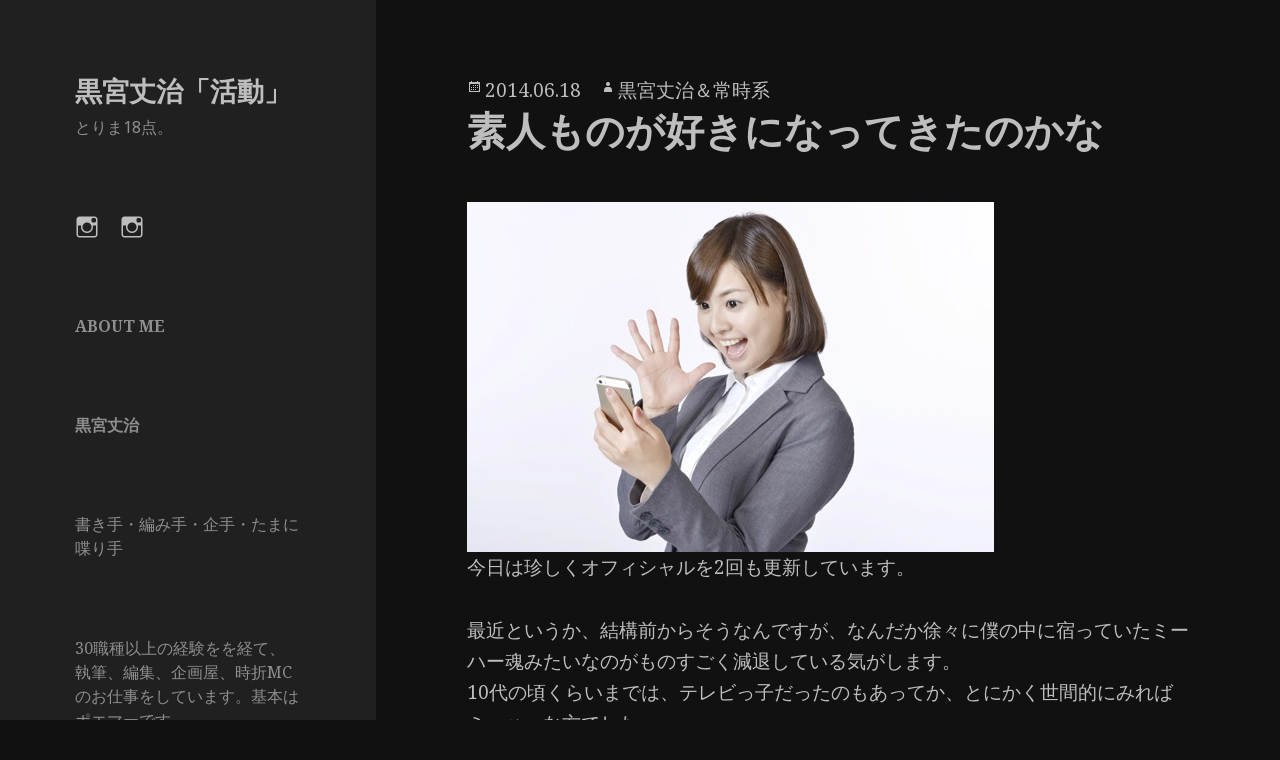

--- FILE ---
content_type: text/html; charset=UTF-8
request_url: https://weblog.georgek5555.com/2014/06/1540
body_size: 10007
content:


<!DOCTYPE html>
<html lang="ja" class="no-js">
<head>
	<meta charset="UTF-8">
	<meta name="viewport" content="width=device-width">
	<link rel="profile" href="https://gmpg.org/xfn/11">
	<link rel="pingback" href="https://weblog.georgek5555.com/xmlrpc.php">
	<!--[if lt IE 9]>
	<script src="https://weblog.georgek5555.com/wp-content/themes/twentyfifteen/js/html5.js"></script>
	<![endif]-->
	<script>(function(){document.documentElement.className='js'})();</script>
	<script>(function(html){html.className = html.className.replace(/\bno-js\b/,'js')})(document.documentElement);</script>
<title>素人ものが好きになってきたのかな &#8211; 黒宮丈治「活動」</title>
<meta name='robots' content='max-image-preview:large' />
<link rel='dns-prefetch' href='//secure.gravatar.com' />
<link rel='dns-prefetch' href='//fonts.googleapis.com' />
<link rel='dns-prefetch' href='//s.w.org' />
<link rel='dns-prefetch' href='//v0.wordpress.com' />
<link href='https://fonts.gstatic.com' crossorigin rel='preconnect' />
<link rel="alternate" type="application/rss+xml" title="黒宮丈治「活動」 &raquo; フィード" href="https://weblog.georgek5555.com/feed" />
<link rel="alternate" type="application/rss+xml" title="黒宮丈治「活動」 &raquo; コメントフィード" href="https://weblog.georgek5555.com/comments/feed" />
<link rel="alternate" type="application/rss+xml" title="黒宮丈治「活動」 &raquo; 素人ものが好きになってきたのかな のコメントのフィード" href="https://weblog.georgek5555.com/2014/06/1540/feed" />
		<script>
			window._wpemojiSettings = {"baseUrl":"https:\/\/s.w.org\/images\/core\/emoji\/13.1.0\/72x72\/","ext":".png","svgUrl":"https:\/\/s.w.org\/images\/core\/emoji\/13.1.0\/svg\/","svgExt":".svg","source":{"concatemoji":"https:\/\/weblog.georgek5555.com\/wp-includes\/js\/wp-emoji-release.min.js?ver=5.8.12"}};
			!function(e,a,t){var n,r,o,i=a.createElement("canvas"),p=i.getContext&&i.getContext("2d");function s(e,t){var a=String.fromCharCode;p.clearRect(0,0,i.width,i.height),p.fillText(a.apply(this,e),0,0);e=i.toDataURL();return p.clearRect(0,0,i.width,i.height),p.fillText(a.apply(this,t),0,0),e===i.toDataURL()}function c(e){var t=a.createElement("script");t.src=e,t.defer=t.type="text/javascript",a.getElementsByTagName("head")[0].appendChild(t)}for(o=Array("flag","emoji"),t.supports={everything:!0,everythingExceptFlag:!0},r=0;r<o.length;r++)t.supports[o[r]]=function(e){if(!p||!p.fillText)return!1;switch(p.textBaseline="top",p.font="600 32px Arial",e){case"flag":return s([127987,65039,8205,9895,65039],[127987,65039,8203,9895,65039])?!1:!s([55356,56826,55356,56819],[55356,56826,8203,55356,56819])&&!s([55356,57332,56128,56423,56128,56418,56128,56421,56128,56430,56128,56423,56128,56447],[55356,57332,8203,56128,56423,8203,56128,56418,8203,56128,56421,8203,56128,56430,8203,56128,56423,8203,56128,56447]);case"emoji":return!s([10084,65039,8205,55357,56613],[10084,65039,8203,55357,56613])}return!1}(o[r]),t.supports.everything=t.supports.everything&&t.supports[o[r]],"flag"!==o[r]&&(t.supports.everythingExceptFlag=t.supports.everythingExceptFlag&&t.supports[o[r]]);t.supports.everythingExceptFlag=t.supports.everythingExceptFlag&&!t.supports.flag,t.DOMReady=!1,t.readyCallback=function(){t.DOMReady=!0},t.supports.everything||(n=function(){t.readyCallback()},a.addEventListener?(a.addEventListener("DOMContentLoaded",n,!1),e.addEventListener("load",n,!1)):(e.attachEvent("onload",n),a.attachEvent("onreadystatechange",function(){"complete"===a.readyState&&t.readyCallback()})),(n=t.source||{}).concatemoji?c(n.concatemoji):n.wpemoji&&n.twemoji&&(c(n.twemoji),c(n.wpemoji)))}(window,document,window._wpemojiSettings);
		</script>
		<style>
img.wp-smiley,
img.emoji {
	display: inline !important;
	border: none !important;
	box-shadow: none !important;
	height: 1em !important;
	width: 1em !important;
	margin: 0 .07em !important;
	vertical-align: -0.1em !important;
	background: none !important;
	padding: 0 !important;
}
</style>
	<link rel='stylesheet' id='twentyfifteen-jetpack-css'  href='https://weblog.georgek5555.com/wp-content/plugins/jetpack/modules/theme-tools/compat/twentyfifteen.css?ver=10.0.2' media='all' />
<link rel='stylesheet' id='wp-block-library-css'  href='https://weblog.georgek5555.com/wp-includes/css/dist/block-library/style.min.css?ver=5.8.12' media='all' />
<style id='wp-block-library-inline-css'>
.has-text-align-justify{text-align:justify;}
</style>
<style id='wp-block-library-theme-inline-css'>
#start-resizable-editor-section{display:none}.wp-block-audio figcaption{color:#555;font-size:13px;text-align:center}.is-dark-theme .wp-block-audio figcaption{color:hsla(0,0%,100%,.65)}.wp-block-code{font-family:Menlo,Consolas,monaco,monospace;color:#1e1e1e;padding:.8em 1em;border:1px solid #ddd;border-radius:4px}.wp-block-embed figcaption{color:#555;font-size:13px;text-align:center}.is-dark-theme .wp-block-embed figcaption{color:hsla(0,0%,100%,.65)}.blocks-gallery-caption{color:#555;font-size:13px;text-align:center}.is-dark-theme .blocks-gallery-caption{color:hsla(0,0%,100%,.65)}.wp-block-image figcaption{color:#555;font-size:13px;text-align:center}.is-dark-theme .wp-block-image figcaption{color:hsla(0,0%,100%,.65)}.wp-block-pullquote{border-top:4px solid;border-bottom:4px solid;margin-bottom:1.75em;color:currentColor}.wp-block-pullquote__citation,.wp-block-pullquote cite,.wp-block-pullquote footer{color:currentColor;text-transform:uppercase;font-size:.8125em;font-style:normal}.wp-block-quote{border-left:.25em solid;margin:0 0 1.75em;padding-left:1em}.wp-block-quote cite,.wp-block-quote footer{color:currentColor;font-size:.8125em;position:relative;font-style:normal}.wp-block-quote.has-text-align-right{border-left:none;border-right:.25em solid;padding-left:0;padding-right:1em}.wp-block-quote.has-text-align-center{border:none;padding-left:0}.wp-block-quote.is-large,.wp-block-quote.is-style-large{border:none}.wp-block-search .wp-block-search__label{font-weight:700}.wp-block-group.has-background{padding:1.25em 2.375em;margin-top:0;margin-bottom:0}.wp-block-separator{border:none;border-bottom:2px solid;margin-left:auto;margin-right:auto;opacity:.4}.wp-block-separator:not(.is-style-wide):not(.is-style-dots){width:100px}.wp-block-separator.has-background:not(.is-style-dots){border-bottom:none;height:1px}.wp-block-separator.has-background:not(.is-style-wide):not(.is-style-dots){height:2px}.wp-block-table thead{border-bottom:3px solid}.wp-block-table tfoot{border-top:3px solid}.wp-block-table td,.wp-block-table th{padding:.5em;border:1px solid;word-break:normal}.wp-block-table figcaption{color:#555;font-size:13px;text-align:center}.is-dark-theme .wp-block-table figcaption{color:hsla(0,0%,100%,.65)}.wp-block-video figcaption{color:#555;font-size:13px;text-align:center}.is-dark-theme .wp-block-video figcaption{color:hsla(0,0%,100%,.65)}.wp-block-template-part.has-background{padding:1.25em 2.375em;margin-top:0;margin-bottom:0}#end-resizable-editor-section{display:none}
</style>
<link rel='stylesheet' id='mediaelement-css'  href='https://weblog.georgek5555.com/wp-includes/js/mediaelement/mediaelementplayer-legacy.min.css?ver=4.2.16' media='all' />
<link rel='stylesheet' id='wp-mediaelement-css'  href='https://weblog.georgek5555.com/wp-includes/js/mediaelement/wp-mediaelement.min.css?ver=5.8.12' media='all' />
<link rel='stylesheet' id='contact-form-7-css'  href='https://weblog.georgek5555.com/wp-content/plugins/contact-form-7/includes/css/styles.css?ver=5.4.2' media='all' />
<link rel='stylesheet' id='twentyfifteen-fonts-css'  href='https://fonts.googleapis.com/css?family=Noto+Sans%3A400italic%2C700italic%2C400%2C700%7CNoto+Serif%3A400italic%2C700italic%2C400%2C700%7CInconsolata%3A400%2C700&#038;subset=latin%2Clatin-ext&#038;display=fallback' media='all' />
<link rel='stylesheet' id='genericons-css'  href='https://weblog.georgek5555.com/wp-content/plugins/jetpack/_inc/genericons/genericons/genericons.css?ver=3.1' media='all' />
<link rel='stylesheet' id='twentyfifteen-style-css'  href='https://weblog.georgek5555.com/wp-content/themes/25gk/style.css?ver=20201208' media='all' />
<style id='twentyfifteen-style-inline-css'>

			.post-navigation .nav-previous { background-image: url(https://weblog.georgek5555.com/wp-content/uploads/suzumebaxhi.jpg); }
			.post-navigation .nav-previous .post-title, .post-navigation .nav-previous a:hover .post-title, .post-navigation .nav-previous .meta-nav { color: #fff; }
			.post-navigation .nav-previous a:before { background-color: rgba(0, 0, 0, 0.4); }
		
			.post-navigation .nav-next { background-image: url(https://weblog.georgek5555.com/wp-content/uploads/birthday.jpg); border-top: 0; }
			.post-navigation .nav-next .post-title, .post-navigation .nav-next a:hover .post-title, .post-navigation .nav-next .meta-nav { color: #fff; }
			.post-navigation .nav-next a:before { background-color: rgba(0, 0, 0, 0.4); }
		
	/* Color Scheme */

	/* Background Color */
	body {
		background-color: #111111;
	}

	/* Sidebar Background Color */
	body:before,
	.site-header {
		background-color: #202020;
	}

	/* Box Background Color */
	.post-navigation,
	.pagination,
	.secondary,
	.site-footer,
	.hentry,
	.page-header,
	.page-content,
	.comments-area,
	.widecolumn {
		background-color: #202020;
	}

	/* Box Background Color */
	button,
	input[type="button"],
	input[type="reset"],
	input[type="submit"],
	.pagination .prev,
	.pagination .next,
	.widget_calendar tbody a,
	.widget_calendar tbody a:hover,
	.widget_calendar tbody a:focus,
	.page-links a,
	.page-links a:hover,
	.page-links a:focus,
	.sticky-post {
		color: #202020;
	}

	/* Main Text Color */
	button,
	input[type="button"],
	input[type="reset"],
	input[type="submit"],
	.pagination .prev,
	.pagination .next,
	.widget_calendar tbody a,
	.page-links a,
	.sticky-post {
		background-color: #bebebe;
	}

	/* Main Text Color */
	body,
	blockquote cite,
	blockquote small,
	a,
	.dropdown-toggle:after,
	.image-navigation a:hover,
	.image-navigation a:focus,
	.comment-navigation a:hover,
	.comment-navigation a:focus,
	.widget-title,
	.entry-footer a:hover,
	.entry-footer a:focus,
	.comment-metadata a:hover,
	.comment-metadata a:focus,
	.pingback .edit-link a:hover,
	.pingback .edit-link a:focus,
	.comment-list .reply a:hover,
	.comment-list .reply a:focus,
	.site-info a:hover,
	.site-info a:focus {
		color: #bebebe;
	}

	/* Main Text Color */
	.entry-content a,
	.entry-summary a,
	.page-content a,
	.comment-content a,
	.pingback .comment-body > a,
	.author-description a,
	.taxonomy-description a,
	.textwidget a,
	.entry-footer a:hover,
	.comment-metadata a:hover,
	.pingback .edit-link a:hover,
	.comment-list .reply a:hover,
	.site-info a:hover {
		border-color: #bebebe;
	}

	/* Secondary Text Color */
	button:hover,
	button:focus,
	input[type="button"]:hover,
	input[type="button"]:focus,
	input[type="reset"]:hover,
	input[type="reset"]:focus,
	input[type="submit"]:hover,
	input[type="submit"]:focus,
	.pagination .prev:hover,
	.pagination .prev:focus,
	.pagination .next:hover,
	.pagination .next:focus,
	.widget_calendar tbody a:hover,
	.widget_calendar tbody a:focus,
	.page-links a:hover,
	.page-links a:focus {
		background-color: #bebebe; /* Fallback for IE7 and IE8 */
		background-color: rgba( 190, 190, 190, 0.7);
	}

	/* Secondary Text Color */
	blockquote,
	a:hover,
	a:focus,
	.main-navigation .menu-item-description,
	.post-navigation .meta-nav,
	.post-navigation a:hover .post-title,
	.post-navigation a:focus .post-title,
	.image-navigation,
	.image-navigation a,
	.comment-navigation,
	.comment-navigation a,
	.widget,
	.author-heading,
	.entry-footer,
	.entry-footer a,
	.taxonomy-description,
	.page-links > .page-links-title,
	.entry-caption,
	.comment-author,
	.comment-metadata,
	.comment-metadata a,
	.pingback .edit-link,
	.pingback .edit-link a,
	.post-password-form label,
	.comment-form label,
	.comment-notes,
	.comment-awaiting-moderation,
	.logged-in-as,
	.form-allowed-tags,
	.no-comments,
	.site-info,
	.site-info a,
	.wp-caption-text,
	.gallery-caption,
	.comment-list .reply a,
	.widecolumn label,
	.widecolumn .mu_register label {
		color: #bebebe; /* Fallback for IE7 and IE8 */
		color: rgba( 190, 190, 190, 0.7);
	}

	/* Secondary Text Color */
	blockquote,
	.logged-in-as a:hover,
	.comment-author a:hover {
		border-color: #bebebe; /* Fallback for IE7 and IE8 */
		border-color: rgba( 190, 190, 190, 0.7);
	}

	/* Border Color */
	hr,
	.dropdown-toggle:hover,
	.dropdown-toggle:focus {
		background-color: #bebebe; /* Fallback for IE7 and IE8 */
		background-color: rgba( 190, 190, 190, 0.1);
	}

	/* Border Color */
	pre,
	abbr[title],
	table,
	th,
	td,
	input,
	textarea,
	.main-navigation ul,
	.main-navigation li,
	.post-navigation,
	.post-navigation div + div,
	.pagination,
	.comment-navigation,
	.widget li,
	.widget_categories .children,
	.widget_nav_menu .sub-menu,
	.widget_pages .children,
	.site-header,
	.site-footer,
	.hentry + .hentry,
	.author-info,
	.entry-content .page-links a,
	.page-links > span,
	.page-header,
	.comments-area,
	.comment-list + .comment-respond,
	.comment-list article,
	.comment-list .pingback,
	.comment-list .trackback,
	.comment-list .reply a,
	.no-comments {
		border-color: #bebebe; /* Fallback for IE7 and IE8 */
		border-color: rgba( 190, 190, 190, 0.1);
	}

	/* Border Focus Color */
	a:focus,
	button:focus,
	input:focus {
		outline-color: #bebebe; /* Fallback for IE7 and IE8 */
		outline-color: rgba( 190, 190, 190, 0.3);
	}

	input:focus,
	textarea:focus {
		border-color: #bebebe; /* Fallback for IE7 and IE8 */
		border-color: rgba( 190, 190, 190, 0.3);
	}

	/* Sidebar Link Color */
	.secondary-toggle:before {
		color: #bebebe;
	}

	.site-title a,
	.site-description {
		color: #bebebe;
	}

	/* Sidebar Text Color */
	.site-title a:hover,
	.site-title a:focus {
		color: rgba( 190, 190, 190, 0.7);
	}

	/* Sidebar Border Color */
	.secondary-toggle {
		border-color: #bebebe; /* Fallback for IE7 and IE8 */
		border-color: rgba( 190, 190, 190, 0.1);
	}

	/* Sidebar Border Focus Color */
	.secondary-toggle:hover,
	.secondary-toggle:focus {
		border-color: #bebebe; /* Fallback for IE7 and IE8 */
		border-color: rgba( 190, 190, 190, 0.3);
	}

	.site-title a {
		outline-color: #bebebe; /* Fallback for IE7 and IE8 */
		outline-color: rgba( 190, 190, 190, 0.3);
	}

	/* Meta Background Color */
	.entry-footer {
		background-color: #1b1b1b;
	}

	@media screen and (min-width: 38.75em) {
		/* Main Text Color */
		.page-header {
			border-color: #bebebe;
		}
	}

	@media screen and (min-width: 59.6875em) {
		/* Make sure its transparent on desktop */
		.site-header,
		.secondary {
			background-color: transparent;
		}

		/* Sidebar Background Color */
		.widget button,
		.widget input[type="button"],
		.widget input[type="reset"],
		.widget input[type="submit"],
		.widget_calendar tbody a,
		.widget_calendar tbody a:hover,
		.widget_calendar tbody a:focus {
			color: #202020;
		}

		/* Sidebar Link Color */
		.secondary a,
		.dropdown-toggle:after,
		.widget-title,
		.widget blockquote cite,
		.widget blockquote small {
			color: #bebebe;
		}

		.widget button,
		.widget input[type="button"],
		.widget input[type="reset"],
		.widget input[type="submit"],
		.widget_calendar tbody a {
			background-color: #bebebe;
		}

		.textwidget a {
			border-color: #bebebe;
		}

		/* Sidebar Text Color */
		.secondary a:hover,
		.secondary a:focus,
		.main-navigation .menu-item-description,
		.widget,
		.widget blockquote,
		.widget .wp-caption-text,
		.widget .gallery-caption {
			color: rgba( 190, 190, 190, 0.7);
		}

		.widget button:hover,
		.widget button:focus,
		.widget input[type="button"]:hover,
		.widget input[type="button"]:focus,
		.widget input[type="reset"]:hover,
		.widget input[type="reset"]:focus,
		.widget input[type="submit"]:hover,
		.widget input[type="submit"]:focus,
		.widget_calendar tbody a:hover,
		.widget_calendar tbody a:focus {
			background-color: rgba( 190, 190, 190, 0.7);
		}

		.widget blockquote {
			border-color: rgba( 190, 190, 190, 0.7);
		}

		/* Sidebar Border Color */
		.main-navigation ul,
		.main-navigation li,
		.widget input,
		.widget textarea,
		.widget table,
		.widget th,
		.widget td,
		.widget pre,
		.widget li,
		.widget_categories .children,
		.widget_nav_menu .sub-menu,
		.widget_pages .children,
		.widget abbr[title] {
			border-color: rgba( 190, 190, 190, 0.1);
		}

		.dropdown-toggle:hover,
		.dropdown-toggle:focus,
		.widget hr {
			background-color: rgba( 190, 190, 190, 0.1);
		}

		.widget input:focus,
		.widget textarea:focus {
			border-color: rgba( 190, 190, 190, 0.3);
		}

		.sidebar a:focus,
		.dropdown-toggle:focus {
			outline-color: rgba( 190, 190, 190, 0.3);
		}
	}

	    body.page-template-builder-fullwidth:before {
		    display: none;
	    }
		.page-template-builder-fullwidth .site,
		.page-template-builder-fullwidth-std .site	{
            max-width: 100%;
			margin: 0;
        }
        .page-template-builder-fullwidth .elementor-page	{
            overflow: hidden;
        }
        body.page-template-builder-fullwidth-std:before {
		    width: 29.4118%;
	    }		
		.page-template-builder-fullwidth-std .site-footer {
            width: 71%;
			margin-left: 29%;
        }
	
</style>
<link rel='stylesheet' id='twentyfifteen-block-style-css'  href='https://weblog.georgek5555.com/wp-content/themes/twentyfifteen/css/blocks.css?ver=20190102' media='all' />
<!--[if lt IE 9]>
<link rel='stylesheet' id='twentyfifteen-ie-css'  href='https://weblog.georgek5555.com/wp-content/themes/twentyfifteen/css/ie.css?ver=20170916' media='all' />
<![endif]-->
<!--[if lt IE 8]>
<link rel='stylesheet' id='twentyfifteen-ie7-css'  href='https://weblog.georgek5555.com/wp-content/themes/twentyfifteen/css/ie7.css?ver=20141210' media='all' />
<![endif]-->
<link rel='stylesheet' id='jetpack_css-css'  href='https://weblog.georgek5555.com/wp-content/plugins/jetpack/css/jetpack.css?ver=10.0.2' media='all' />
<script src='https://weblog.georgek5555.com/wp-includes/js/jquery/jquery.min.js?ver=3.6.0' id='jquery-core-js'></script>
<script src='https://weblog.georgek5555.com/wp-includes/js/jquery/jquery-migrate.min.js?ver=3.3.2' id='jquery-migrate-js'></script>
<script id='pirate-forms-custom-spam-js-extra'>
var pf = {"spam":{"label":"I'm human!","value":"d6b8dadad1"}};
</script>
<script src='https://weblog.georgek5555.com/wp-content/plugins/pirate-forms/public/js/custom-spam.js?ver=5.8.12' id='pirate-forms-custom-spam-js'></script>
<link rel="https://api.w.org/" href="https://weblog.georgek5555.com/wp-json/" /><link rel="alternate" type="application/json" href="https://weblog.georgek5555.com/wp-json/wp/v2/posts/1540" /><link rel="EditURI" type="application/rsd+xml" title="RSD" href="https://weblog.georgek5555.com/xmlrpc.php?rsd" />
<link rel="wlwmanifest" type="application/wlwmanifest+xml" href="https://weblog.georgek5555.com/wp-includes/wlwmanifest.xml" /> 
<meta name="generator" content="WordPress 5.8.12" />
<link rel="canonical" href="https://weblog.georgek5555.com/2014/06/1540" />
<link rel='shortlink' href='https://wp.me/p404xm-oQ' />
<link rel="alternate" type="application/json+oembed" href="https://weblog.georgek5555.com/wp-json/oembed/1.0/embed?url=https%3A%2F%2Fweblog.georgek5555.com%2F2014%2F06%2F1540" />
<link rel="alternate" type="text/xml+oembed" href="https://weblog.georgek5555.com/wp-json/oembed/1.0/embed?url=https%3A%2F%2Fweblog.georgek5555.com%2F2014%2F06%2F1540&#038;format=xml" />
<!-- Enter your scripts here --><style type='text/css'>img#wpstats{display:none}</style>
		<link rel="icon" href="https://weblog.georgek5555.com/wp-content/uploads/cropped-georgekcharacter-32x32.jpg" sizes="32x32" />
<link rel="icon" href="https://weblog.georgek5555.com/wp-content/uploads/cropped-georgekcharacter-192x192.jpg" sizes="192x192" />
<link rel="apple-touch-icon" href="https://weblog.georgek5555.com/wp-content/uploads/cropped-georgekcharacter-180x180.jpg" />
<meta name="msapplication-TileImage" content="https://weblog.georgek5555.com/wp-content/uploads/cropped-georgekcharacter-270x270.jpg" />
	
	
</head>

<body data-rsssl=1 class="post-template-default single single-post postid-1540 single-format-standard wp-embed-responsive">
<div id="page" class="hfeed site">
	<a class="skip-link screen-reader-text" href="#content">コンテンツへスキップ</a>

	<div id="sidebar" class="sidebar">
		<header id="masthead" class="site-header" role="banner">
			<div class="site-branding">
										<p class="site-title"><a href="https://weblog.georgek5555.com/" rel="home">黒宮丈治「活動」</a></p>
											<p class="site-description">とりま18点。</p>
									<button class="secondary-toggle">﻿メニューとウィジェット</button>
			</div><!-- .site-branding -->
		</header><!-- .site-header -->

			<div id="secondary" class="secondary">

		
					<nav id="social-navigation" class="social-navigation" role="navigation">
				<div class="menu-sns-container"><ul id="menu-sns" class="menu"><li id="menu-item-1841" class="menu-item menu-item-type-custom menu-item-object-custom menu-item-1841"><a href="https://instagram.com/georgek5555"><span class="screen-reader-text">instagram FOOD</span></a></li>
<li id="menu-item-1952" class="menu-item menu-item-type-custom menu-item-object-custom menu-item-1952"><a href="https://instagram.com/georgekuromiya"><span class="screen-reader-text">instagram SELFIE</span></a></li>
</ul></div>			</nav><!-- .social-navigation -->
		
					<div id="widget-area" class="widget-area" role="complementary">
				<aside id="block-2" class="widget widget_block">
<h2>ABOUT ME</h2>
</aside><aside id="block-9" class="widget widget_block">
<h2>黒宮丈治</h2>
</aside><aside id="block-11" class="widget widget_block widget_text">
<p>書き手・編み手・企手・たまに喋り手</p>
</aside><aside id="block-10" class="widget widget_block widget_text">
<p><meta charset="utf-8">30職種以上の経験をを経て、執筆、編集、企画屋、時折MCのお仕事をしています。基本はポエマーです。</p>
</aside>			</div><!-- .widget-area -->
		
	</div><!-- .secondary -->

	</div><!-- .sidebar -->

	<div id="content" class="site-content">


	<div id="primary" class="content-area">
		<main id="main" class="site-main" role="main">

		
	<header class="entry-header">
	<span class="posted-on"><span class="screen-reader-text">投稿日: </span><a href="https://weblog.georgek5555.com/2014/06/1540" rel="bookmark"><time class="entry-date published updated" datetime="2014-06-18T21:55:52+09:00">2014.06.18</time></a></span><span class="byline"><span class="author vcard"><span class="screen-reader-text">作成者 </span><a class="url fn n" href="https://weblog.georgek5555.com/author/georgek">黒宮丈治＆常時系</a></span></span>		<h1 class="entry-title">素人ものが好きになってきたのかな</h1>		
	</header><!-- .entry-header -->
	<div class="entry-content">
		<p><img loading="lazy" src="https://weblog.georgek5555.com/wp-content/uploads/shiroto.jpg" alt="素人 ミーハー" title="shiroto.jpg" border="0" width="527" height="350" /><br />
今日は珍しくオフィシャルを2回も更新しています。</p>
<p>最近というか、結構前からそうなんですが、なんだか徐々に僕の中に宿っていたミーハー魂みたいなのがものすごく減退している気がします。<br />
10代の頃くらいまでは、テレビっ子だったのもあってか、とにかく世間的にみればミーハーな方でした。<br />
好きなアーティストとかもたくさんいて、そういった人たちのライブとかで出待ちとかもしたことがあるくらいミーハーでした。</p>
<p>多分、芸能人とか著名人のサインとかももらうのが好きでしたし、誰かが有名人に会ったなんて話を聴くとワクワクしたものです。<br />
家にはキャプテン翼の翼くんのサインや、キン肉マンのサイン、あと確かジャニーズの誰かのサインと、千代大海のサインがあったと思います。</p>
<p>まあ、とにかく10代くらいまでは、テレビに出ているような人とか見るだけでワクワクしましたし、好きなアーティストのことは趣味から何まで徹底的に調べたり、昔あったカルトQとかにも出たかったので、何か興味を示したらキャーキャー調べてたと思います。</p>
<p>ところが、20代になってそのミーハー魂みたいなのが徐々に消えてきて、ここ数年はほぼ完全に消滅しつつあります。<br />
憧れの人に会うと、特に相手が女性の場合だと緊張することは多少ありますが、芸能人だとか著名人だとか、そういうので胸がざわざわしなくなってしまいました。</p>
<p>昔はちょっと見れただけでもすげー興奮していたのに、最近はむしろそういうのはほとんど内から湧き上がってこないのです。</p>
<p>お仕事的にそれでよかったなと思うこともあるので別にいいのですが、まわりの人がそういうのにキャーキャーってなっていると尚の事自分の中で不思議な賢者モードが始まります。<br />
すーーーんっ。って感じで静かに禅の精神が産まれるのです。<br />
うっ、うまれるー。</p>
<p>そういえば、昔AVが好きな先輩が、「まだ女優ものとか見て興奮してるの？」「最近もう女優ものに飽きちゃって、今はもっぱら素人ものばかりだよ」って言ってたのを思い出しました。<br />
なるほど、そういうことかと。</p>
<p>確かに最近は、綺麗でカワイイ芸能の方に会っている時よりも、こんなにピュアな清純な女の子がいるの？みたいな方に会っている時の方がキャーキャー言ってます。<br />
なるほど、そういうことですね。</p>
<p>まあ、本質を言うと、僕自身は昔から多分なんですけど、有名な方に逢いたいとかっていうよりも、一緒のステージに立ちたいとか、一緒に仕事をしたいっていう気持ちの方が大きくて、多分そういうのが積もり積もってトンネルを抜ければそこが雪国になったんだろうなと。</p>
<p>そうです、川端康成です。<br />
おいかけてーおいかけてーおーいかけてーゆきぐ〜に”〜♪</p>
<p>とはいえ、やっぱりミーハーでキャーキャー言っているのを真顔で見ている自分をお空の上から見ていると、なんともかわいそうで、一緒にキャーキャーなれたらいいのにと思うのですが、そんな僕でも憧れの人やすごい人と何か一緒に仕事をしている瞬間は多分、そのミーハー魂からジョブチェンジした何かが騒ぎ出していつも以上に気合が入ったりします。<br />
そうです、ストライクショットですよ。<br />
ゲージが貯まったんですよね。</p>
<p>というわけで、そんな僕がワクワクしているのが、松岡英明さんとU-SKEさんが立ち上げたプロジェクトSessionS。<br />
<iframe loading="lazy" width="100%" height="166" scrolling="no" frameborder="no" src="https://w.soundcloud.com/player/?url=https%3A//api.soundcloud.com/tracks/154303557&amp;color=ff5500&amp;auto_play=false&amp;hide_related=false&amp;show_artwork=true&amp;show_comments=true&amp;show_user=true&amp;show_reposts=false"></iframe><br />
先日U-SKEさんが投げた仮のベーストラックに松岡さんがメロと歌詞を乗せたのがこの曲。<br />
もう早速かっこいいヤバイ仕上がりになっています。<br />
ここからどんなアレンジになって、さらにどんな変化や融合が起きるのかが楽しみで仕方ないです。</p>
<p>とりあえず僕は執事ということで、まさしく黒執事ですね。<br />
BLではないのであしからず。ｳﾎｯ</p>
<p>というわけで、なんだか最後に告知みたいになりましたが、僕が言いたかったことは、この前出会った女の子がとにかく可愛くてヤバイということです。<br />
こんな時間なので、醤油を醤油差しに足してきます。</p>
	</div><!-- .entry-content -->

	


</article><!-- #post-## -->

	<nav class="navigation post-navigation" role="navigation" aria-label="投稿">
		<h2 class="screen-reader-text">投稿ナビゲーション</h2>
		<div class="nav-links"><div class="nav-previous"><a href="https://weblog.georgek5555.com/2014/06/1535" rel="prev"><span class="meta-nav" aria-hidden="true">前</span> <span class="screen-reader-text">前の投稿:</span> <span class="post-title">スズメバチとカラスと</span></a></div><div class="nav-next"><a href="https://weblog.georgek5555.com/2014/08/1548" rel="next"><span class="meta-nav" aria-hidden="true">次ページへ</span> <span class="screen-reader-text">次の投稿:</span> <span class="post-title">無事に誕生日を迎えることができました</span></a></div></div>
	</nav>
		</main><!-- .site-main -->
	</div><!-- .content-area -->
	<footer class="entry-footer">
		<span class="posted-on"><span class="screen-reader-text">投稿日: </span><a href="https://weblog.georgek5555.com/2014/06/1540" rel="bookmark"><time class="entry-date published updated" datetime="2014-06-18T21:55:52+09:00">2014.06.18</time></a></span><span class="byline"><span class="author vcard"><span class="screen-reader-text">作成者 </span><a class="url fn n" href="https://weblog.georgek5555.com/author/georgek">黒宮丈治＆常時系</a></span></span>			</footer><!-- .entry-footer -->

	</div><!-- .site-content -->

	<footer id="colophon" class="site-footer" role="contentinfo">
		<div class="site-info">
						<a href="https://ja.wordpress.org/">Proudly powered by WordPress</a>
		</div><!-- .site-info -->
	</footer><!-- .site-footer -->

</div><!-- .site -->

<!-- Enter your scripts here --><script src='https://weblog.georgek5555.com/wp-includes/js/dist/vendor/regenerator-runtime.min.js?ver=0.13.7' id='regenerator-runtime-js'></script>
<script src='https://weblog.georgek5555.com/wp-includes/js/dist/vendor/wp-polyfill.min.js?ver=3.15.0' id='wp-polyfill-js'></script>
<script id='contact-form-7-js-extra'>
var wpcf7 = {"api":{"root":"https:\/\/weblog.georgek5555.com\/wp-json\/","namespace":"contact-form-7\/v1"}};
</script>
<script src='https://weblog.georgek5555.com/wp-content/plugins/contact-form-7/includes/js/index.js?ver=5.4.2' id='contact-form-7-js'></script>
<script src='https://weblog.georgek5555.com/wp-content/themes/twentyfifteen/js/skip-link-focus-fix.js?ver=20141028' id='twentyfifteen-skip-link-focus-fix-js'></script>
<script src='https://weblog.georgek5555.com/wp-includes/js/comment-reply.min.js?ver=5.8.12' id='comment-reply-js'></script>
<script id='twentyfifteen-script-js-extra'>
var screenReaderText = {"expand":"<span class=\"screen-reader-text\">\u30b5\u30d6\u30e1\u30cb\u30e5\u30fc\u3092\u5c55\u958b<\/span>","collapse":"<span class=\"screen-reader-text\">\u30b5\u30d6\u30e1\u30cb\u30e5\u30fc\u3092\u9589\u3058\u308b<\/span>"};
</script>
<script src='https://weblog.georgek5555.com/wp-content/themes/twentyfifteen/js/functions.js?ver=20171218' id='twentyfifteen-script-js'></script>
<script src='https://weblog.georgek5555.com/wp-includes/js/wp-embed.min.js?ver=5.8.12' id='wp-embed-js'></script>
<script src='https://stats.wp.com/e-202547.js' defer></script>
<script>
	_stq = window._stq || [];
	_stq.push([ 'view', {v:'ext',j:'1:10.0.2',blog:'59122788',post:'1540',tz:'9',srv:'weblog.georgek5555.com'} ]);
	_stq.push([ 'clickTrackerInit', '59122788', '1540' ]);
</script>

</body>
</html>


--- FILE ---
content_type: text/css
request_url: https://weblog.georgek5555.com/wp-content/themes/25gk/style.css?ver=20201208
body_size: -15
content:
/*
Theme Name: 25gk
Template: twentyfifteen
*/
 
@import url('../twentyfifteen/style.css');